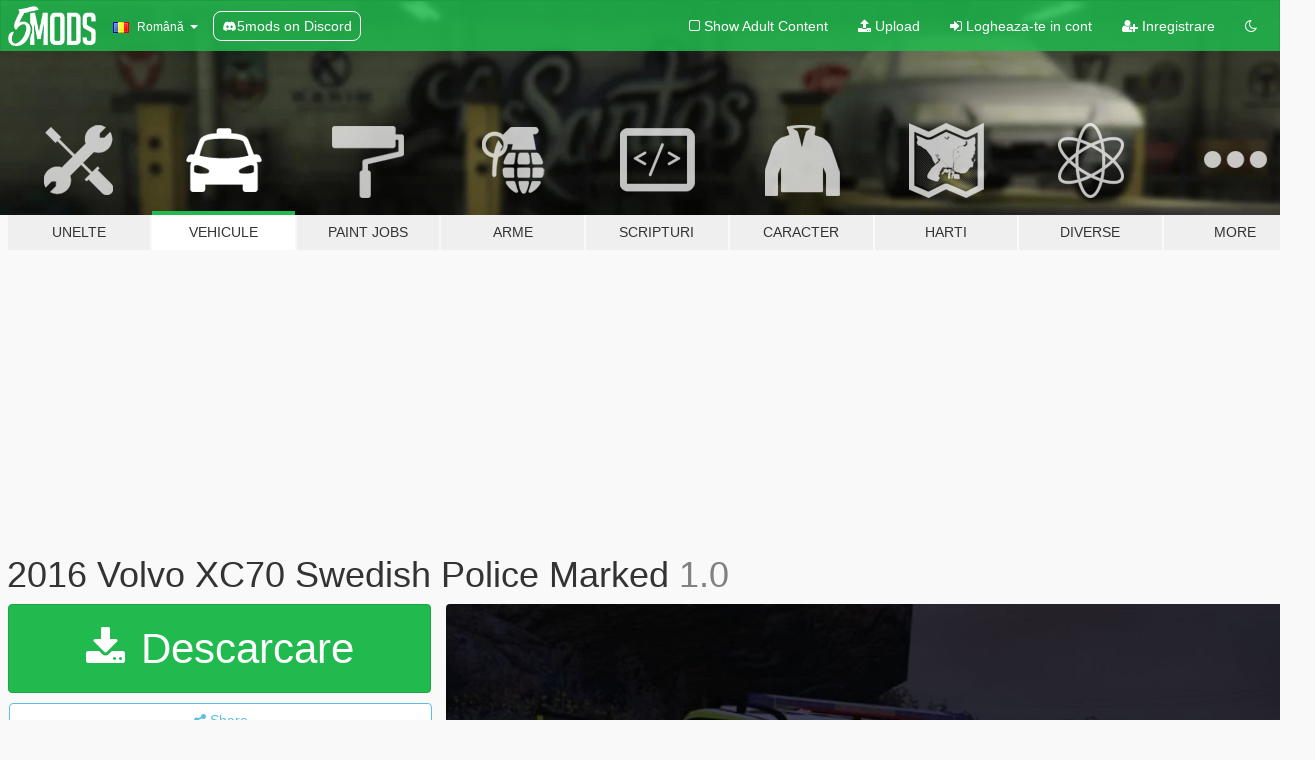

--- FILE ---
content_type: text/html; charset=utf-8
request_url: https://ro.gta5-mods.com/vehicles/gta-v-volvo-xc70-swedish-police-marked-1-0
body_size: 17871
content:

<!DOCTYPE html>
<html lang="ro" dir="ltr">
<head>
	<title>
		2016 Volvo XC70 Swedish Police Marked - GTA5-Mods.com
	</title>

		<script
		  async
		  src="https://hb.vntsm.com/v4/live/vms/sites/gta5-mods.com/index.js"
        ></script>

        <script>
          self.__VM = self.__VM || [];
          self.__VM.push(function (admanager, scope) {
            scope.Config.buildPlacement((configBuilder) => {
              configBuilder.add("billboard");
              configBuilder.addDefaultOrUnique("mobile_mpu").setBreakPoint("mobile")
            }).display("top-ad");

            scope.Config.buildPlacement((configBuilder) => {
              configBuilder.add("leaderboard");
              configBuilder.addDefaultOrUnique("mobile_mpu").setBreakPoint("mobile")
            }).display("central-ad");

            scope.Config.buildPlacement((configBuilder) => {
              configBuilder.add("mpu");
              configBuilder.addDefaultOrUnique("mobile_mpu").setBreakPoint("mobile")
            }).display("side-ad");

            scope.Config.buildPlacement((configBuilder) => {
              configBuilder.add("leaderboard");
              configBuilder.addDefaultOrUnique("mpu").setBreakPoint({ mediaQuery: "max-width:1200px" })
            }).display("central-ad-2");

            scope.Config.buildPlacement((configBuilder) => {
              configBuilder.add("leaderboard");
              configBuilder.addDefaultOrUnique("mobile_mpu").setBreakPoint("mobile")
            }).display("bottom-ad");

            scope.Config.buildPlacement((configBuilder) => {
              configBuilder.add("desktop_takeover");
              configBuilder.addDefaultOrUnique("mobile_takeover").setBreakPoint("mobile")
            }).display("takeover-ad");

            scope.Config.get('mpu').display('download-ad-1');
          });
        </script>

	<meta charset="utf-8">
	<meta name="viewport" content="width=320, initial-scale=1.0, maximum-scale=1.0">
	<meta http-equiv="X-UA-Compatible" content="IE=edge">
	<meta name="msapplication-config" content="none">
	<meta name="theme-color" content="#20ba4e">
	<meta name="msapplication-navbutton-color" content="#20ba4e">
	<meta name="apple-mobile-web-app-capable" content="yes">
	<meta name="apple-mobile-web-app-status-bar-style" content="#20ba4e">
	<meta name="csrf-param" content="authenticity_token" />
<meta name="csrf-token" content="RA4TsisCFGF6WsLBZnS5sF+BZhMhR8A7BKd4C4gjCoiqn5I7tgBomp/kXnVpa1jZ3JWioOKt52G6E6T2ZOO2pQ==" />
	    <!--suppress ALL -->

    <meta property="og:url" content="https://ro.gta5-mods.com/vehicles/gta-v-volvo-xc70-swedish-police-marked-1-0">
    <meta property="og:title" content="2016 Volvo XC70 Swedish Police Marked">
    <meta property="og:description" content="The Volvo XC70. Currently the most common patrol car within in the Swedish police and a beast at offroad driving due to it&#39;s better ground clearance. Now materialized into GTA V for everyone&#39;s enjoyment.  2016 Volvo Xc70 by Squir Model &quot;lowered&quot; by Tim98 Converted to IV by Tim98 Converted to V by SwedishModding Template mapped by Tim98 Rims modelled by Tim98 Dashboard and steeringwheel by Forza Motorsport DEV Team Swedish police textu...">
    <meta property="og:site_name" content="GTA5-Mods.com">
    <meta property="og:image" content="https://img.gta5-mods.com/q75/images/gta-v-volvo-xc70-swedish-police-marked-1-0/612995-3.jpg">

    <meta name="twitter:card" content="summary_large_image">
    <meta name="twitter:site" content="@5mods">
    <meta name="twitter:title" content="2016 Volvo XC70 Swedish Police Marked">
    <meta name="twitter:description" content="The Volvo XC70. Currently the most common patrol car within in the Swedish police and a beast at offroad driving due to it&#39;s better ground clearance. Now materialized into GTA V for everyone&#39;s enjoyment.  2016 Volvo Xc70 by Squir Model &quot;lowered&quot; by Tim98 Converted to IV by Tim98 Converted to V by SwedishModding Template mapped by Tim98 Rims modelled by Tim98 Dashboard and steeringwheel by Forza Motorsport DEV Team Swedish police textu...">
    <meta name="twitter:image" content="https://img.gta5-mods.com/q75/images/gta-v-volvo-xc70-swedish-police-marked-1-0/612995-3.jpg">


	<link rel="shortcut icon" type="image/x-icon" href="https://images.gta5-mods.com/icons/favicon.png">
	<link rel="stylesheet" media="screen" href="/assets/application-7e510725ebc5c55e88a9fd87c027a2aa9e20126744fbac89762e0fd54819c399.css" />
	    <link rel="alternate" hreflang="id" href="https://id.gta5-mods.com/vehicles/gta-v-volvo-xc70-swedish-police-marked-1-0">
    <link rel="alternate" hreflang="ms" href="https://ms.gta5-mods.com/vehicles/gta-v-volvo-xc70-swedish-police-marked-1-0">
    <link rel="alternate" hreflang="bg" href="https://bg.gta5-mods.com/vehicles/gta-v-volvo-xc70-swedish-police-marked-1-0">
    <link rel="alternate" hreflang="ca" href="https://ca.gta5-mods.com/vehicles/gta-v-volvo-xc70-swedish-police-marked-1-0">
    <link rel="alternate" hreflang="cs" href="https://cs.gta5-mods.com/vehicles/gta-v-volvo-xc70-swedish-police-marked-1-0">
    <link rel="alternate" hreflang="da" href="https://da.gta5-mods.com/vehicles/gta-v-volvo-xc70-swedish-police-marked-1-0">
    <link rel="alternate" hreflang="de" href="https://de.gta5-mods.com/vehicles/gta-v-volvo-xc70-swedish-police-marked-1-0">
    <link rel="alternate" hreflang="el" href="https://el.gta5-mods.com/vehicles/gta-v-volvo-xc70-swedish-police-marked-1-0">
    <link rel="alternate" hreflang="en" href="https://www.gta5-mods.com/vehicles/gta-v-volvo-xc70-swedish-police-marked-1-0">
    <link rel="alternate" hreflang="es" href="https://es.gta5-mods.com/vehicles/gta-v-volvo-xc70-swedish-police-marked-1-0">
    <link rel="alternate" hreflang="fr" href="https://fr.gta5-mods.com/vehicles/gta-v-volvo-xc70-swedish-police-marked-1-0">
    <link rel="alternate" hreflang="gl" href="https://gl.gta5-mods.com/vehicles/gta-v-volvo-xc70-swedish-police-marked-1-0">
    <link rel="alternate" hreflang="ko" href="https://ko.gta5-mods.com/vehicles/gta-v-volvo-xc70-swedish-police-marked-1-0">
    <link rel="alternate" hreflang="hi" href="https://hi.gta5-mods.com/vehicles/gta-v-volvo-xc70-swedish-police-marked-1-0">
    <link rel="alternate" hreflang="it" href="https://it.gta5-mods.com/vehicles/gta-v-volvo-xc70-swedish-police-marked-1-0">
    <link rel="alternate" hreflang="hu" href="https://hu.gta5-mods.com/vehicles/gta-v-volvo-xc70-swedish-police-marked-1-0">
    <link rel="alternate" hreflang="mk" href="https://mk.gta5-mods.com/vehicles/gta-v-volvo-xc70-swedish-police-marked-1-0">
    <link rel="alternate" hreflang="nl" href="https://nl.gta5-mods.com/vehicles/gta-v-volvo-xc70-swedish-police-marked-1-0">
    <link rel="alternate" hreflang="nb" href="https://no.gta5-mods.com/vehicles/gta-v-volvo-xc70-swedish-police-marked-1-0">
    <link rel="alternate" hreflang="pl" href="https://pl.gta5-mods.com/vehicles/gta-v-volvo-xc70-swedish-police-marked-1-0">
    <link rel="alternate" hreflang="pt-BR" href="https://pt.gta5-mods.com/vehicles/gta-v-volvo-xc70-swedish-police-marked-1-0">
    <link rel="alternate" hreflang="ro" href="https://ro.gta5-mods.com/vehicles/gta-v-volvo-xc70-swedish-police-marked-1-0">
    <link rel="alternate" hreflang="ru" href="https://ru.gta5-mods.com/vehicles/gta-v-volvo-xc70-swedish-police-marked-1-0">
    <link rel="alternate" hreflang="sl" href="https://sl.gta5-mods.com/vehicles/gta-v-volvo-xc70-swedish-police-marked-1-0">
    <link rel="alternate" hreflang="fi" href="https://fi.gta5-mods.com/vehicles/gta-v-volvo-xc70-swedish-police-marked-1-0">
    <link rel="alternate" hreflang="sv" href="https://sv.gta5-mods.com/vehicles/gta-v-volvo-xc70-swedish-police-marked-1-0">
    <link rel="alternate" hreflang="vi" href="https://vi.gta5-mods.com/vehicles/gta-v-volvo-xc70-swedish-police-marked-1-0">
    <link rel="alternate" hreflang="tr" href="https://tr.gta5-mods.com/vehicles/gta-v-volvo-xc70-swedish-police-marked-1-0">
    <link rel="alternate" hreflang="uk" href="https://uk.gta5-mods.com/vehicles/gta-v-volvo-xc70-swedish-police-marked-1-0">
    <link rel="alternate" hreflang="zh-CN" href="https://zh.gta5-mods.com/vehicles/gta-v-volvo-xc70-swedish-police-marked-1-0">

  <script src="/javascripts/ads.js"></script>

		<!-- Nexus Google Tag Manager -->
		<script nonce="true">
//<![CDATA[
				window.dataLayer = window.dataLayer || [];

						window.dataLayer.push({
								login_status: 'Guest',
								user_id: undefined,
								gta5mods_id: undefined,
						});

//]]>
</script>
		<script nonce="true">
//<![CDATA[
				(function(w,d,s,l,i){w[l]=w[l]||[];w[l].push({'gtm.start':
				new Date().getTime(),event:'gtm.js'});var f=d.getElementsByTagName(s)[0],
				j=d.createElement(s),dl=l!='dataLayer'?'&l='+l:'';j.async=true;j.src=
				'https://www.googletagmanager.com/gtm.js?id='+i+dl;f.parentNode.insertBefore(j,f);
				})(window,document,'script','dataLayer','GTM-KCVF2WQ');

//]]>
</script>		<!-- End Nexus Google Tag Manager -->
</head>
<body class=" ro">
	<!-- Google Tag Manager (noscript) -->
	<noscript><iframe src="https://www.googletagmanager.com/ns.html?id=GTM-KCVF2WQ"
										height="0" width="0" style="display:none;visibility:hidden"></iframe></noscript>
	<!-- End Google Tag Manager (noscript) -->

<div id="page-cover"></div>
<div id="page-loading">
	<span class="graphic"></span>
	<span class="message">Se incarca...</span>
</div>

<div id="page-cover"></div>

<nav id="main-nav" class="navbar navbar-default">
  <div class="container">
    <div class="navbar-header">
      <a class="navbar-brand" href="/"></a>

      <ul class="nav navbar-nav">
        <li id="language-dropdown" class="dropdown">
          <a href="#language" class="dropdown-toggle" data-toggle="dropdown">
            <span class="famfamfam-flag-ro icon"></span>&nbsp;
            <span class="language-name">Română</span>
            <span class="caret"></span>
          </a>

          <ul class="dropdown-menu dropdown-menu-with-footer">
                <li>
                  <a href="https://id.gta5-mods.com/vehicles/gta-v-volvo-xc70-swedish-police-marked-1-0">
                    <span class="famfamfam-flag-id"></span>
                    <span class="language-name">Bahasa Indonesia</span>
                  </a>
                </li>
                <li>
                  <a href="https://ms.gta5-mods.com/vehicles/gta-v-volvo-xc70-swedish-police-marked-1-0">
                    <span class="famfamfam-flag-my"></span>
                    <span class="language-name">Bahasa Melayu</span>
                  </a>
                </li>
                <li>
                  <a href="https://bg.gta5-mods.com/vehicles/gta-v-volvo-xc70-swedish-police-marked-1-0">
                    <span class="famfamfam-flag-bg"></span>
                    <span class="language-name">Български</span>
                  </a>
                </li>
                <li>
                  <a href="https://ca.gta5-mods.com/vehicles/gta-v-volvo-xc70-swedish-police-marked-1-0">
                    <span class="famfamfam-flag-catalonia"></span>
                    <span class="language-name">Català</span>
                  </a>
                </li>
                <li>
                  <a href="https://cs.gta5-mods.com/vehicles/gta-v-volvo-xc70-swedish-police-marked-1-0">
                    <span class="famfamfam-flag-cz"></span>
                    <span class="language-name">Čeština</span>
                  </a>
                </li>
                <li>
                  <a href="https://da.gta5-mods.com/vehicles/gta-v-volvo-xc70-swedish-police-marked-1-0">
                    <span class="famfamfam-flag-dk"></span>
                    <span class="language-name">Dansk</span>
                  </a>
                </li>
                <li>
                  <a href="https://de.gta5-mods.com/vehicles/gta-v-volvo-xc70-swedish-police-marked-1-0">
                    <span class="famfamfam-flag-de"></span>
                    <span class="language-name">Deutsch</span>
                  </a>
                </li>
                <li>
                  <a href="https://el.gta5-mods.com/vehicles/gta-v-volvo-xc70-swedish-police-marked-1-0">
                    <span class="famfamfam-flag-gr"></span>
                    <span class="language-name">Ελληνικά</span>
                  </a>
                </li>
                <li>
                  <a href="https://www.gta5-mods.com/vehicles/gta-v-volvo-xc70-swedish-police-marked-1-0">
                    <span class="famfamfam-flag-gb"></span>
                    <span class="language-name">English</span>
                  </a>
                </li>
                <li>
                  <a href="https://es.gta5-mods.com/vehicles/gta-v-volvo-xc70-swedish-police-marked-1-0">
                    <span class="famfamfam-flag-es"></span>
                    <span class="language-name">Español</span>
                  </a>
                </li>
                <li>
                  <a href="https://fr.gta5-mods.com/vehicles/gta-v-volvo-xc70-swedish-police-marked-1-0">
                    <span class="famfamfam-flag-fr"></span>
                    <span class="language-name">Français</span>
                  </a>
                </li>
                <li>
                  <a href="https://gl.gta5-mods.com/vehicles/gta-v-volvo-xc70-swedish-police-marked-1-0">
                    <span class="famfamfam-flag-es-gl"></span>
                    <span class="language-name">Galego</span>
                  </a>
                </li>
                <li>
                  <a href="https://ko.gta5-mods.com/vehicles/gta-v-volvo-xc70-swedish-police-marked-1-0">
                    <span class="famfamfam-flag-kr"></span>
                    <span class="language-name">한국어</span>
                  </a>
                </li>
                <li>
                  <a href="https://hi.gta5-mods.com/vehicles/gta-v-volvo-xc70-swedish-police-marked-1-0">
                    <span class="famfamfam-flag-in"></span>
                    <span class="language-name">हिन्दी</span>
                  </a>
                </li>
                <li>
                  <a href="https://it.gta5-mods.com/vehicles/gta-v-volvo-xc70-swedish-police-marked-1-0">
                    <span class="famfamfam-flag-it"></span>
                    <span class="language-name">Italiano</span>
                  </a>
                </li>
                <li>
                  <a href="https://hu.gta5-mods.com/vehicles/gta-v-volvo-xc70-swedish-police-marked-1-0">
                    <span class="famfamfam-flag-hu"></span>
                    <span class="language-name">Magyar</span>
                  </a>
                </li>
                <li>
                  <a href="https://mk.gta5-mods.com/vehicles/gta-v-volvo-xc70-swedish-police-marked-1-0">
                    <span class="famfamfam-flag-mk"></span>
                    <span class="language-name">Македонски</span>
                  </a>
                </li>
                <li>
                  <a href="https://nl.gta5-mods.com/vehicles/gta-v-volvo-xc70-swedish-police-marked-1-0">
                    <span class="famfamfam-flag-nl"></span>
                    <span class="language-name">Nederlands</span>
                  </a>
                </li>
                <li>
                  <a href="https://no.gta5-mods.com/vehicles/gta-v-volvo-xc70-swedish-police-marked-1-0">
                    <span class="famfamfam-flag-no"></span>
                    <span class="language-name">Norsk</span>
                  </a>
                </li>
                <li>
                  <a href="https://pl.gta5-mods.com/vehicles/gta-v-volvo-xc70-swedish-police-marked-1-0">
                    <span class="famfamfam-flag-pl"></span>
                    <span class="language-name">Polski</span>
                  </a>
                </li>
                <li>
                  <a href="https://pt.gta5-mods.com/vehicles/gta-v-volvo-xc70-swedish-police-marked-1-0">
                    <span class="famfamfam-flag-br"></span>
                    <span class="language-name">Português do Brasil</span>
                  </a>
                </li>
                <li>
                  <a href="https://ro.gta5-mods.com/vehicles/gta-v-volvo-xc70-swedish-police-marked-1-0">
                    <span class="famfamfam-flag-ro"></span>
                    <span class="language-name">Română</span>
                  </a>
                </li>
                <li>
                  <a href="https://ru.gta5-mods.com/vehicles/gta-v-volvo-xc70-swedish-police-marked-1-0">
                    <span class="famfamfam-flag-ru"></span>
                    <span class="language-name">Русский</span>
                  </a>
                </li>
                <li>
                  <a href="https://sl.gta5-mods.com/vehicles/gta-v-volvo-xc70-swedish-police-marked-1-0">
                    <span class="famfamfam-flag-si"></span>
                    <span class="language-name">Slovenščina</span>
                  </a>
                </li>
                <li>
                  <a href="https://fi.gta5-mods.com/vehicles/gta-v-volvo-xc70-swedish-police-marked-1-0">
                    <span class="famfamfam-flag-fi"></span>
                    <span class="language-name">Suomi</span>
                  </a>
                </li>
                <li>
                  <a href="https://sv.gta5-mods.com/vehicles/gta-v-volvo-xc70-swedish-police-marked-1-0">
                    <span class="famfamfam-flag-se"></span>
                    <span class="language-name">Svenska</span>
                  </a>
                </li>
                <li>
                  <a href="https://vi.gta5-mods.com/vehicles/gta-v-volvo-xc70-swedish-police-marked-1-0">
                    <span class="famfamfam-flag-vn"></span>
                    <span class="language-name">Tiếng Việt</span>
                  </a>
                </li>
                <li>
                  <a href="https://tr.gta5-mods.com/vehicles/gta-v-volvo-xc70-swedish-police-marked-1-0">
                    <span class="famfamfam-flag-tr"></span>
                    <span class="language-name">Türkçe</span>
                  </a>
                </li>
                <li>
                  <a href="https://uk.gta5-mods.com/vehicles/gta-v-volvo-xc70-swedish-police-marked-1-0">
                    <span class="famfamfam-flag-ua"></span>
                    <span class="language-name">Українська</span>
                  </a>
                </li>
                <li>
                  <a href="https://zh.gta5-mods.com/vehicles/gta-v-volvo-xc70-swedish-police-marked-1-0">
                    <span class="famfamfam-flag-cn"></span>
                    <span class="language-name">中文</span>
                  </a>
                </li>
          </ul>
        </li>
        <li class="discord-link">
          <a href="https://discord.gg/2PR7aMzD4U" target="_blank" rel="noreferrer">
            <img src="https://images.gta5-mods.com/site/discord-header.svg" height="15px" alt="">
            <span>5mods on Discord</span>
          </a>
        </li>
      </ul>
    </div>

    <ul class="nav navbar-nav navbar-right">
        <li>
          <a href="/adult_filter" title="Light mode">
              <span class="fa fa-square-o"></span>
            <span>Show Adult <span class="adult-filter__content-text">Content</span></span>
          </a>
        </li>
      <li class="hidden-xs">
        <a href="/upload">
          <span class="icon fa fa-upload"></span>
          Upload
        </a>
      </li>

        <li>
          <a href="/login?r=/vehicles/gta-v-volvo-xc70-swedish-police-marked-1-0">
            <span class="icon fa fa-sign-in"></span>
            <span class="login-text">Logheaza-te in cont</span>
          </a>
        </li>

        <li class="hidden-xs">
          <a href="/register?r=/vehicles/gta-v-volvo-xc70-swedish-police-marked-1-0">
            <span class="icon fa fa-user-plus"></span>
            Inregistrare
          </a>
        </li>

        <li>
            <a href="/dark_mode" title="Dark mode">
              <span class="fa fa-moon-o"></span>
            </a>
        </li>

      <li id="search-dropdown">
        <a href="#search" class="dropdown-toggle" data-toggle="dropdown">
          <span class="fa fa-search"></span>
        </a>

        <div class="dropdown-menu">
          <div class="form-inline">
            <div class="form-group">
              <div class="input-group">
                <div class="input-group-addon"><span  class="fa fa-search"></span></div>
                <input type="text" class="form-control" placeholder="Cauta moduri GTA 5...">
              </div>
            </div>
            <button type="submit" class="btn btn-primary">
              Cautare
            </button>
          </div>
        </div>
      </li>
    </ul>
  </div>
</nav>

<div id="banner" class="vehicles">
  <div class="container hidden-xs">
    <div id="intro">
      <h1 class="styled">Bun venit pe GTA5-Mods.com</h1>
      <p>Select one of the following categories to start browsing the latest GTA 5 PC mods:</p>
    </div>
  </div>

  <div class="container">
    <ul id="navigation" class="clearfix ro">
        <li class="tools ">
          <a href="/tools">
            <span class="icon-category"></span>
            <span class="label-border"></span>
            <span class="label-category ">
              <span>Unelte</span>
            </span>
          </a>
        </li>
        <li class="vehicles active">
          <a href="/vehicles">
            <span class="icon-category"></span>
            <span class="label-border"></span>
            <span class="label-category ">
              <span>Vehicule</span>
            </span>
          </a>
        </li>
        <li class="paintjobs ">
          <a href="/paintjobs">
            <span class="icon-category"></span>
            <span class="label-border"></span>
            <span class="label-category ">
              <span>Paint Jobs</span>
            </span>
          </a>
        </li>
        <li class="weapons ">
          <a href="/weapons">
            <span class="icon-category"></span>
            <span class="label-border"></span>
            <span class="label-category ">
              <span>Arme</span>
            </span>
          </a>
        </li>
        <li class="scripts ">
          <a href="/scripts">
            <span class="icon-category"></span>
            <span class="label-border"></span>
            <span class="label-category ">
              <span>Scripturi</span>
            </span>
          </a>
        </li>
        <li class="player ">
          <a href="/player">
            <span class="icon-category"></span>
            <span class="label-border"></span>
            <span class="label-category ">
              <span>Caracter</span>
            </span>
          </a>
        </li>
        <li class="maps ">
          <a href="/maps">
            <span class="icon-category"></span>
            <span class="label-border"></span>
            <span class="label-category ">
              <span>Harti</span>
            </span>
          </a>
        </li>
        <li class="misc ">
          <a href="/misc">
            <span class="icon-category"></span>
            <span class="label-border"></span>
            <span class="label-category ">
              <span>Diverse</span>
            </span>
          </a>
        </li>
      <li id="more-dropdown" class="more dropdown">
        <a href="#more" class="dropdown-toggle" data-toggle="dropdown">
          <span class="icon-category"></span>
          <span class="label-border"></span>
          <span class="label-category ">
            <span>More</span>
          </span>
        </a>

        <ul class="dropdown-menu pull-right">
          <li>
            <a href="http://www.gta5cheats.com" target="_blank">
              <span class="fa fa-external-link"></span>
              GTA 5 Cheats
            </a>
          </li>
        </ul>
      </li>
    </ul>
  </div>
</div>

<div id="content">
  


<div id="file" class="container" data-user-file-id="62438">
  <div class="clearfix">
      <div id="top-ad" class="ad-container"></div>

    <h1>
      
      2016 Volvo XC70 Swedish Police Marked
      <span class="version">1.0</span>

    </h1>
  </div>


    <div id="file-container" class="row">
      <div class="col-sm-5 col-lg-4">

          <a href="/vehicles/gta-v-volvo-xc70-swedish-police-marked-1-0/download/47655" class="btn btn-primary btn-download" >
            <span class="fa fa-download"></span>
            Descarcare
          </a>

        <div class="file-actions">

          <div class="row">
            <div class="col-xs-12 share-container">
              <div id="share-list">
                <ul>
                  <li>
                    <a href="#share-facebook" class="facebook" title="Share to Facebook">
                      <span class="fa fa-facebook"></span>
                    </a>
                  </li>
                  <li>
                    <a href="#share-twitter" class="twitter" title="Share to Twitter" data-text="2016 Volvo XC70 Swedish Police Marked">
                      <span class="fa fa-twitter"></span>
                    </a>
                  </li>
                  <li>
                    <a href="#share-vk" class="vk" title="Share to VKontakte">
                      <span class="fa fa-vk"></span>
                    </a>
                  </li>
                </ul>
              </div>

              <button class="btn btn-o-info btn-block">
                <span class="fa fa-share-alt "></span>
                <span>Share</span>
              </button>
            </div>

          </div>
        </div>
        <div class="panel panel-default">
          <div class="panel-body">
            <div class="user-panel row">
              <div class="col-xs-3">
                <a href="/users/Swedish%20Modding">
                  <img class="img-responsive" src="https://img.gta5-mods.com/q75-w100-h100-cfill/avatars/257706/8152a8-14317548_1800958323482226_8301137551505059057_n.jpg" alt="8152a8 14317548 1800958323482226 8301137551505059057 n" />
                </a>
              </div>
              <div class="col-xs-9">
                <a class="username" href="/users/Swedish%20Modding">Swedish Modding</a>
                  <br/>
                  <div class="user-social">
                    

<a title="Facebook" target="_blank" href="https://www.facebook.com/SwedishModding1"><span class="fa fa-facebook-official"></span></a>



<a title="YouTube" target="_blank" href="https://www.youtube.com/user/SwedishModding"><span class="fa fa-youtube"></span></a>

<a title="Steam" target="_blank" href="http://steamcommunity.com/id/SwedishModding"><span class="fa fa-steam-square"></span></a>




                  </div>

                  <div class="g-ytsubscribe" data-channel="SwedishModding" data-channelid="null" data-layout="default" data-count="default"></div>

                    <div class="button-donate">
                      
<div class="paypal-button-widget">
  <form method="post" action="https://www.paypal.com/cgi-bin/webscr" target="_blank">
    <input type="hidden" name="item_name" value="Donation for 2016 Volvo XC70 Swedish Police Marked [GTA5-Mods.com]">
    <input type="hidden" name="lc" value="ro_RO">
    <input type="hidden" name="no_shipping" value="1">
    <input type="hidden" name="cmd" value="_donations">
    <input type="hidden" name="business" value="robin991947@hotmail.com">
    <input type="hidden" name="bn" value="JavaScriptButtons_donate">
    <input type="hidden" name="notify_url" value="https://www.gta5-mods.com/ipn">
    <input type="hidden" name="custom" value="[257706, -1, 62438]">
    <button class="paypal-button paypal-style-primary paypal-size-small" type="submit" dir="ltr">
        <span class="paypal-button-logo">
          <img src="[data-uri]">
        </span><span class="paypal-button-content" dir="auto">
          Doneaza cu <img alt="PayPal" src="[data-uri]" />
        </span>
    </button>
  </form>
</div>
                    </div>

              </div>
            </div>
          </div>
        </div>

          <div class="panel panel-default hidden-xs">
            <div class="panel-body">
  <h3 class="mt-0">
    <i class="fa fa-list-alt"></i>
    <span class="translation_missing" title="translation missing: ro.user_file.all_versions">All Versions</span>
  </h3>
      <div class="well pull-left file-version-container ">
        <div class="pull-left">
          <i class="fa fa-file"></i>&nbsp;1.0 <span>(current)</span>
          <p>
            <span class="num-downloads">18.400 downloads <span class="file-size">, 42,2 MB</span></span>
            <br/><span class="num-downloads">21 Aprilie 2018</span>
          </p>
        </div>
        <div class="pull-right" >
                  <a target="_blank" href="https://www.virustotal.com/file/820941b47237b07ace3ec62cfb6ab8540eae6b003fe90d4e0994eab821033e41/analysis/1490972388/"><i data-container="body" data-trigger="hover" data-toggle="popover" data-placement="top" data-html="true" data-title="<b class='color-success'>This file is safe <i class='fa fa-check-circle-o'></i></b>" data-content="<i>This file has been scanned for viruses and is safe to download.</i>" class="fa fa-shield vt-version"></i></a>

              <a target="_blank" href="/vehicles/gta-v-volvo-xc70-swedish-police-marked-1-0/download/47655"><i class="fa fa-download download-version"></i></a>
        </div>
      </div>
</div>
          </div>

          <div id="side-ad" class="ad-container"></div>

        <div class="file-list">
            <div class="col-xs-12 hidden-xs">
              <h4>More mods by <a class="username" href="/users/Swedish%20Modding">Swedish Modding</a>:</h4>
                
<div class="file-list-obj">
  <a href="/vehicles/2013-ford-tristar-extended-wagon-swedish-police" title="2013 Ford Tristar Extended Wagon Swedish Police [REFLECTIVE]" class="preview empty">

    <img title="2013 Ford Tristar Extended Wagon Swedish Police [REFLECTIVE]" class="img-responsive" alt="2013 Ford Tristar Extended Wagon Swedish Police [REFLECTIVE]" src="https://img.gta5-mods.com/q75-w500-h333-cfill/images/2013-ford-tristar-extended-wagon-swedish-police/d73636-1.jpg" />

      <ul class="categories">
      </ul>

      <div class="stats">
        <div>
            <span title="5.0 star rating">
              <span class="fa fa-star"></span> 5.0
            </span>
        </div>
        <div>
          <span title="5.924 descarcari">
            <span class="fa fa-download"></span> 5.924
          </span>
          <span class="stats-likes" title="36 aprecieri">
            <span class="fa fa-thumbs-up"></span> 36
          </span>
        </div>
      </div>

  </a>
  <div class="details">
    <div class="top">
      <div class="name">
        <a href="/vehicles/2013-ford-tristar-extended-wagon-swedish-police" title="2013 Ford Tristar Extended Wagon Swedish Police [REFLECTIVE]">
          <span dir="ltr">2013 Ford Tristar Extended Wagon Swedish Police [REFLECTIVE]</span>
        </a>
      </div>
        <div class="version" dir="ltr" title="1.0">1.0</div>
    </div>
    <div class="bottom">
      <span class="bottom-by">By</span> <a href="/users/Swedish%20Modding" title="Swedish Modding">Swedish Modding</a>
    </div>
  </div>
</div>
                
<div class="file-list-obj">
  <a href="/vehicles/bell-429-swedish-police-air-wing" title="Bell 429 Swedish Police Air Wing" class="preview empty">

    <img title="Bell 429 Swedish Police Air Wing" class="img-responsive" alt="Bell 429 Swedish Police Air Wing" src="https://img.gta5-mods.com/q75-w500-h333-cfill/images/bell-429-swedish-police-air-wing/1094a3-1.jpg" />

      <ul class="categories">
      </ul>

      <div class="stats">
        <div>
            <span title="4.88 star rating">
              <span class="fa fa-star"></span> 4.88
            </span>
        </div>
        <div>
          <span title="17.866 descarcari">
            <span class="fa fa-download"></span> 17.866
          </span>
          <span class="stats-likes" title="33 aprecieri">
            <span class="fa fa-thumbs-up"></span> 33
          </span>
        </div>
      </div>

  </a>
  <div class="details">
    <div class="top">
      <div class="name">
        <a href="/vehicles/bell-429-swedish-police-air-wing" title="Bell 429 Swedish Police Air Wing">
          <span dir="ltr">Bell 429 Swedish Police Air Wing</span>
        </a>
      </div>
    </div>
    <div class="bottom">
      <span class="bottom-by">By</span> <a href="/users/Swedish%20Modding" title="Swedish Modding">Swedish Modding</a>
    </div>
  </div>
</div>
                
<div class="file-list-obj">
  <a href="/vehicles/swedish-nilsson-ambulance-pack-reflective" title="Swedish Nilsson Ambulance Pack [REFLECTIVE]" class="preview empty">

    <img title="Swedish Nilsson Ambulance Pack [REFLECTIVE]" class="img-responsive" alt="Swedish Nilsson Ambulance Pack [REFLECTIVE]" src="https://img.gta5-mods.com/q75-w500-h333-cfill/images/swedish-nilsson-ambulance-pack-reflective/1c68ee-Nilsson Release.jpg" />

      <ul class="categories">
            <li>Car</li>
            <li>Emergency</li>
            <li>Els</li>
            <li>Volvo</li>
      </ul>

      <div class="stats">
        <div>
            <span title="5.0 star rating">
              <span class="fa fa-star"></span> 5.0
            </span>
        </div>
        <div>
          <span title="9.459 descarcari">
            <span class="fa fa-download"></span> 9.459
          </span>
          <span class="stats-likes" title="39 aprecieri">
            <span class="fa fa-thumbs-up"></span> 39
          </span>
        </div>
      </div>

  </a>
  <div class="details">
    <div class="top">
      <div class="name">
        <a href="/vehicles/swedish-nilsson-ambulance-pack-reflective" title="Swedish Nilsson Ambulance Pack [REFLECTIVE]">
          <span dir="ltr">Swedish Nilsson Ambulance Pack [REFLECTIVE]</span>
        </a>
      </div>
        <div class="version" dir="ltr" title="1.0">1.0</div>
    </div>
    <div class="bottom">
      <span class="bottom-by">By</span> <a href="/users/Swedish%20Modding" title="Swedish Modding">Swedish Modding</a>
    </div>
  </div>
</div>
                
<div class="file-list-obj">
  <a href="/vehicles/2017-volvo-v90-swedish-police-marked" title="2017 Volvo V90 Swedish Police Marked" class="preview empty">

    <img title="2017 Volvo V90 Swedish Police Marked" class="img-responsive" alt="2017 Volvo V90 Swedish Police Marked" src="https://img.gta5-mods.com/q75-w500-h333-cfill/images/2017-volvo-v90-swedish-police-marked/5c801b-grand_theft_auto_v_2_u0T6g.jpg" />

      <ul class="categories">
      </ul>

      <div class="stats">
        <div>
            <span title="5.0 star rating">
              <span class="fa fa-star"></span> 5.0
            </span>
        </div>
        <div>
          <span title="24.350 descarcari">
            <span class="fa fa-download"></span> 24.350
          </span>
          <span class="stats-likes" title="31 aprecieri">
            <span class="fa fa-thumbs-up"></span> 31
          </span>
        </div>
      </div>

  </a>
  <div class="details">
    <div class="top">
      <div class="name">
        <a href="/vehicles/2017-volvo-v90-swedish-police-marked" title="2017 Volvo V90 Swedish Police Marked">
          <span dir="ltr">2017 Volvo V90 Swedish Police Marked</span>
        </a>
      </div>
        <div class="version" dir="ltr" title="1.0">1.0</div>
    </div>
    <div class="bottom">
      <span class="bottom-by">By</span> <a href="/users/Swedish%20Modding" title="Swedish Modding">Swedish Modding</a>
    </div>
  </div>
</div>
            </div>

              <div class="col-xs-12 hidden-xs">
                <h4>More mods in <i><a href="/vehicles">vehicles</a></i> category:</h4>
                  
<div class="file-list-obj">
  <a href="/vehicles/honda-hornet-600f-2015-add-on-fivem" title="Honda Hornet 600F 2015 [Add-On | FiveM]" class="preview empty">

    <img title="Honda Hornet 600F 2015 [Add-On | FiveM]" class="img-responsive" alt="Honda Hornet 600F 2015 [Add-On | FiveM]" src="https://img.gta5-mods.com/q75-w500-h333-cfill/images/honda-hornet-600f-2015-add-on-fivem/c3349d-01.png" />

      <ul class="categories">
            <li>Add-On</li>
            <li>Bike</li>
            <li>Honda</li>
      </ul>

      <div class="stats">
        <div>
        </div>
        <div>
          <span title="34 descarcari">
            <span class="fa fa-download"></span> 34
          </span>
          <span class="stats-likes" title="0 aprecieri">
            <span class="fa fa-thumbs-up"></span> 0
          </span>
        </div>
      </div>

  </a>
  <div class="details">
    <div class="top">
      <div class="name">
        <a href="/vehicles/honda-hornet-600f-2015-add-on-fivem" title="Honda Hornet 600F 2015 [Add-On | FiveM]">
          <span dir="ltr">Honda Hornet 600F 2015 [Add-On | FiveM]</span>
        </a>
      </div>
    </div>
    <div class="bottom">
      <span class="bottom-by">By</span> <a href="/users/AS%20Mods" title="AS Mods">AS Mods</a>
    </div>
  </div>
</div>
                  
<div class="file-list-obj">
  <a href="/vehicles/2017-mclaren-720s-tuning-addon-animated-spoiler" title="2017 McLaren 720S [Add-On | Tuning | Animated Spoiler]" class="preview empty">

    <img title="2017 McLaren 720S [Add-On | Tuning | Animated Spoiler]" class="img-responsive" alt="2017 McLaren 720S [Add-On | Tuning | Animated Spoiler]" src="https://img.gta5-mods.com/q75-w500-h333-cfill/images/2017-mclaren-720s-tuning-addon-animated-spoiler/b063de-1.png" />

      <ul class="categories">
            <li>Add-On</li>
            <li>Car</li>
            <li>Mclaren</li>
            <li>Tuning</li>
      </ul>

      <div class="stats">
        <div>
            <span title="5.0 star rating">
              <span class="fa fa-star"></span> 5.0
            </span>
        </div>
        <div>
          <span title="690 descarcari">
            <span class="fa fa-download"></span> 690
          </span>
          <span class="stats-likes" title="26 aprecieri">
            <span class="fa fa-thumbs-up"></span> 26
          </span>
        </div>
      </div>

  </a>
  <div class="details">
    <div class="top">
      <div class="name">
        <a href="/vehicles/2017-mclaren-720s-tuning-addon-animated-spoiler" title="2017 McLaren 720S [Add-On | Tuning | Animated Spoiler]">
          <span dir="ltr">2017 McLaren 720S [Add-On | Tuning | Animated Spoiler]</span>
        </a>
      </div>
        <div class="version" dir="ltr" title="1.0">1.0</div>
    </div>
    <div class="bottom">
      <span class="bottom-by">By</span> <a href="/users/South%20East%20Customs" title="South East Customs">South East Customs</a>
    </div>
  </div>
</div>
                  
<div class="file-list-obj">
  <a href="/vehicles/vulcar-hela-add-on-tuning-lods" title="Vulcar Hela [Add-On | Tuning | LODs]" class="preview empty">

    <img title="Vulcar Hela [Add-On | Tuning | LODs]" class="img-responsive" alt="Vulcar Hela [Add-On | Tuning | LODs]" src="https://img.gta5-mods.com/q75-w500-h333-cfill/images/vulcar-hela-add-on-tuning-lods/e5a99e-hela1.png" />

      <ul class="categories">
            <li>Car</li>
            <li>Lore Friendly</li>
            <li>Add-On</li>
            <li>Tuning</li>
      </ul>

      <div class="stats">
        <div>
            <span title="4.94 star rating">
              <span class="fa fa-star"></span> 4.94
            </span>
        </div>
        <div>
          <span title="1.009 descarcari">
            <span class="fa fa-download"></span> 1.009
          </span>
          <span class="stats-likes" title="72 aprecieri">
            <span class="fa fa-thumbs-up"></span> 72
          </span>
        </div>
      </div>

  </a>
  <div class="details">
    <div class="top">
      <div class="name">
        <a href="/vehicles/vulcar-hela-add-on-tuning-lods" title="Vulcar Hela [Add-On | Tuning | LODs]">
          <span dir="ltr">Vulcar Hela [Add-On | Tuning | LODs]</span>
        </a>
      </div>
        <div class="version" dir="ltr" title="1.0.1">1.0.1</div>
    </div>
    <div class="bottom">
      <span class="bottom-by">By</span> <a href="/users/neversober81" title="neversober81">neversober81</a>
    </div>
  </div>
</div>
              </div>
        </div>
      </div>

      <div class="col-sm-7 col-lg-8">
          <div id="file-media">
            <!-- Cover Media -->
            <div class="text-center">

                <a target="_blank" class="thumbnail mfp-image cover-media" title="2016 Volvo XC70 Swedish Police Marked" href="https://img.gta5-mods.com/q95/images/gta-v-volvo-xc70-swedish-police-marked-1-0/612995-3.jpg"><img class="img-responsive" src="https://img.gta5-mods.com/q85-w800/images/gta-v-volvo-xc70-swedish-police-marked-1-0/612995-3.jpg" alt="612995 3" /></a>
            </div>

            <!-- Remaining Media -->
              <div class="media-thumbnails row">
                    <div class="col-xs-4 col-md-2">
                      <a target="_blank" class="thumbnail mfp-image" title="2016 Volvo XC70 Swedish Police Marked" href="https://img.gta5-mods.com/q95/images/gta-v-volvo-xc70-swedish-police-marked-1-0/612995-5.jpg"><img class="img-responsive" src="https://img.gta5-mods.com/q75-w350-h233-cfill/images/gta-v-volvo-xc70-swedish-police-marked-1-0/612995-5.jpg" alt="612995 5" /></a>
                    </div>
                    <div class="col-xs-4 col-md-2">
                      <a target="_blank" class="thumbnail mfp-image" title="2016 Volvo XC70 Swedish Police Marked" href="https://img.gta5-mods.com/q95/images/gta-v-volvo-xc70-swedish-police-marked-1-0/612995-6.jpg"><img class="img-responsive" src="https://img.gta5-mods.com/q75-w350-h233-cfill/images/gta-v-volvo-xc70-swedish-police-marked-1-0/612995-6.jpg" alt="612995 6" /></a>
                    </div>
                    <div class="col-xs-4 col-md-2">
                      <a target="_blank" class="thumbnail mfp-image" title="2016 Volvo XC70 Swedish Police Marked" href="https://img.gta5-mods.com/q95/images/gta-v-volvo-xc70-swedish-police-marked-1-0/612995-2.jpg"><img class="img-responsive" src="https://img.gta5-mods.com/q75-w350-h233-cfill/images/gta-v-volvo-xc70-swedish-police-marked-1-0/612995-2.jpg" alt="612995 2" /></a>
                    </div>
                    <div class="col-xs-4 col-md-2">
                      <a target="_blank" class="thumbnail mfp-image" title="2016 Volvo XC70 Swedish Police Marked" href="https://img.gta5-mods.com/q95/images/gta-v-volvo-xc70-swedish-police-marked-1-0/612995-1.jpg"><img class="img-responsive" src="https://img.gta5-mods.com/q75-w350-h233-cfill/images/gta-v-volvo-xc70-swedish-police-marked-1-0/612995-1.jpg" alt="612995 1" /></a>
                    </div>

              </div>

          </div>

        <h3 class="clearfix" dir="auto">
          <div class="pull-left file-stats">
            <i class="fa fa-cloud-download pull-left download-icon"></i>
            <div class="file-stat file-downloads pull-left">
              <span class="num-downloads">18.401</span>
              <label>Descarcari</label>
            </div>
            <i class="fa fa-thumbs-o-up pull-left like-icon"></i>
            <div class="file-stat file-likes pull-left">
              <span class="num-likes">28</span>
              <label>Aprecieri</label>
            </div>
          </div>

                <span class="comment-average-container pull-right">
                    <span class="comment-average-rating" data-rating="4.78"></span>
                    <label>4.78 / 5 stars (9 votes)</label>
                </span>
        </h3>
        <div id="featured-comment">
          <ul class="media-list pinned-comments">
            
          </ul>
        </div>
        <div class="visible-xs-block">
          <div class="panel panel-default">
            <div class="panel-body">
              <div class="file-description">
                      <span class="description-body description-collapsed" dir="auto">
                        The Volvo XC70. Currently the most common patrol car within in the Swedish police and a beast at offroad driving due to it's better ground clearance. Now materialized into GTA V for everyone's enjoyment.<br/><br/>2016 Volvo Xc70 by Squir<br/>Model "lowered" by Tim98<br/>Converted to IV by Tim98<br/>Converted to V by SwedishModding<br/>Template mapped by Tim98<br/>Rims modelled by Tim98<br/>Dashboard and steeringwheel by Forza Motorsport DEV Team<br/>Swedish police textures by SwedishModding<br/>Handling values by Chris Viper<br/>SoundOff Apex modelled by Tim98 <br/>Converted into Standby W1 by SwedishModding<br/>L65 Dashlight and BL76s by Corleone<br/>Whelen Vertex by ??? (Please contact me if you are the author)<br/>Extra side mirror by My Good Friend Dave <br/>Auxiliary reverse lights and antennas by Rockstar Games<br/>Fire extinguisher by Lèvo Modding<br/>Crime scene tape by ErinLindsay<br/>Storage locker and Stinger spikestrip by SwedishModding<br/>Cargo divider by Corleone<br/>Polman control panel by SwedishModding<br/>ANPR Camera by SwedishModding<br/>RAKEL-Phone by SwedishModding<br/>Panasonic Toughpad by Casey26<br/>Fullbeam lightbar by SwedishModding<br/><br/>Enjoy :)
                        <div class="read-more-button-container">
                          <div class="read-more-gradient"></div>
                          <div class="read-more-button">Show Full Description</div>
                        </div>
                      </span>
              </div>
                <div id=tag-list>
                </div>


              <div id="file-dates">

                <br/>
                <small title="Sâm 21 Apr 2018, 08:54:58 +0000">
                  <strong>Primul incarcat:</strong>
                  21 Aprilie 2018
                  
                </small>

                  <br/>
                  <small title="Sâm 21 Apr 2018, 12:54:02 +0000">
                    <strong>Ultimul incarcat:</strong>
                    21 Aprilie 2018
                  </small>

                  <br/>
                  <small title="Mie 21 Ian 2026, 05:36:10 +0000">
                    <strong>Last Downloaded:</strong>
                    5 hours ago
                  </small>
              </div>
            </div>
          </div>

          <div class="panel panel-default visible-xs-block">
            <div class="panel-body">
  <h3 class="mt-0">
    <i class="fa fa-list-alt"></i>
    <span class="translation_missing" title="translation missing: ro.user_file.all_versions">All Versions</span>
  </h3>
      <div class="well pull-left file-version-container ">
        <div class="pull-left">
          <i class="fa fa-file"></i>&nbsp;1.0 <span>(current)</span>
          <p>
            <span class="num-downloads">18.400 downloads <span class="file-size">, 42,2 MB</span></span>
            <br/><span class="num-downloads">21 Aprilie 2018</span>
          </p>
        </div>
        <div class="pull-right" >
                  <a target="_blank" href="https://www.virustotal.com/file/820941b47237b07ace3ec62cfb6ab8540eae6b003fe90d4e0994eab821033e41/analysis/1490972388/"><i data-container="body" data-trigger="hover" data-toggle="popover" data-placement="top" data-html="true" data-title="<b class='color-success'>This file is safe <i class='fa fa-check-circle-o'></i></b>" data-content="<i>This file has been scanned for viruses and is safe to download.</i>" class="fa fa-shield vt-version"></i></a>

              <a target="_blank" href="/vehicles/gta-v-volvo-xc70-swedish-police-marked-1-0/download/47655"><i class="fa fa-download download-version"></i></a>
        </div>
      </div>
</div>
          </div>

          <h3 class="clearfix comments-stats" dir="auto">
              <span class="pull-left">
                  <span class="num-comments" data-count="33">33 Comentarii</span>
              </span>
          </h3>
          <div id="comments_mobile"></div>

          <div class="file-list">
              <div class="col-xs-12">
                <h4>More mods by <a class="username" href="/users/Swedish%20Modding">Swedish Modding</a>:</h4>
                  
<div class="file-list-obj">
  <a href="/vehicles/2013-ford-tristar-extended-wagon-swedish-police" title="2013 Ford Tristar Extended Wagon Swedish Police [REFLECTIVE]" class="preview empty">

    <img title="2013 Ford Tristar Extended Wagon Swedish Police [REFLECTIVE]" class="img-responsive" alt="2013 Ford Tristar Extended Wagon Swedish Police [REFLECTIVE]" src="https://img.gta5-mods.com/q75-w500-h333-cfill/images/2013-ford-tristar-extended-wagon-swedish-police/d73636-1.jpg" />

      <ul class="categories">
      </ul>

      <div class="stats">
        <div>
            <span title="5.0 star rating">
              <span class="fa fa-star"></span> 5.0
            </span>
        </div>
        <div>
          <span title="5.924 descarcari">
            <span class="fa fa-download"></span> 5.924
          </span>
          <span class="stats-likes" title="36 aprecieri">
            <span class="fa fa-thumbs-up"></span> 36
          </span>
        </div>
      </div>

  </a>
  <div class="details">
    <div class="top">
      <div class="name">
        <a href="/vehicles/2013-ford-tristar-extended-wagon-swedish-police" title="2013 Ford Tristar Extended Wagon Swedish Police [REFLECTIVE]">
          <span dir="ltr">2013 Ford Tristar Extended Wagon Swedish Police [REFLECTIVE]</span>
        </a>
      </div>
        <div class="version" dir="ltr" title="1.0">1.0</div>
    </div>
    <div class="bottom">
      <span class="bottom-by">By</span> <a href="/users/Swedish%20Modding" title="Swedish Modding">Swedish Modding</a>
    </div>
  </div>
</div>
                  
<div class="file-list-obj">
  <a href="/vehicles/bell-429-swedish-police-air-wing" title="Bell 429 Swedish Police Air Wing" class="preview empty">

    <img title="Bell 429 Swedish Police Air Wing" class="img-responsive" alt="Bell 429 Swedish Police Air Wing" src="https://img.gta5-mods.com/q75-w500-h333-cfill/images/bell-429-swedish-police-air-wing/1094a3-1.jpg" />

      <ul class="categories">
      </ul>

      <div class="stats">
        <div>
            <span title="4.88 star rating">
              <span class="fa fa-star"></span> 4.88
            </span>
        </div>
        <div>
          <span title="17.866 descarcari">
            <span class="fa fa-download"></span> 17.866
          </span>
          <span class="stats-likes" title="33 aprecieri">
            <span class="fa fa-thumbs-up"></span> 33
          </span>
        </div>
      </div>

  </a>
  <div class="details">
    <div class="top">
      <div class="name">
        <a href="/vehicles/bell-429-swedish-police-air-wing" title="Bell 429 Swedish Police Air Wing">
          <span dir="ltr">Bell 429 Swedish Police Air Wing</span>
        </a>
      </div>
    </div>
    <div class="bottom">
      <span class="bottom-by">By</span> <a href="/users/Swedish%20Modding" title="Swedish Modding">Swedish Modding</a>
    </div>
  </div>
</div>
                  
<div class="file-list-obj">
  <a href="/vehicles/swedish-nilsson-ambulance-pack-reflective" title="Swedish Nilsson Ambulance Pack [REFLECTIVE]" class="preview empty">

    <img title="Swedish Nilsson Ambulance Pack [REFLECTIVE]" class="img-responsive" alt="Swedish Nilsson Ambulance Pack [REFLECTIVE]" src="https://img.gta5-mods.com/q75-w500-h333-cfill/images/swedish-nilsson-ambulance-pack-reflective/1c68ee-Nilsson Release.jpg" />

      <ul class="categories">
            <li>Car</li>
            <li>Emergency</li>
            <li>Els</li>
            <li>Volvo</li>
      </ul>

      <div class="stats">
        <div>
            <span title="5.0 star rating">
              <span class="fa fa-star"></span> 5.0
            </span>
        </div>
        <div>
          <span title="9.459 descarcari">
            <span class="fa fa-download"></span> 9.459
          </span>
          <span class="stats-likes" title="39 aprecieri">
            <span class="fa fa-thumbs-up"></span> 39
          </span>
        </div>
      </div>

  </a>
  <div class="details">
    <div class="top">
      <div class="name">
        <a href="/vehicles/swedish-nilsson-ambulance-pack-reflective" title="Swedish Nilsson Ambulance Pack [REFLECTIVE]">
          <span dir="ltr">Swedish Nilsson Ambulance Pack [REFLECTIVE]</span>
        </a>
      </div>
        <div class="version" dir="ltr" title="1.0">1.0</div>
    </div>
    <div class="bottom">
      <span class="bottom-by">By</span> <a href="/users/Swedish%20Modding" title="Swedish Modding">Swedish Modding</a>
    </div>
  </div>
</div>
                  
<div class="file-list-obj">
  <a href="/vehicles/2017-volvo-v90-swedish-police-marked" title="2017 Volvo V90 Swedish Police Marked" class="preview empty">

    <img title="2017 Volvo V90 Swedish Police Marked" class="img-responsive" alt="2017 Volvo V90 Swedish Police Marked" src="https://img.gta5-mods.com/q75-w500-h333-cfill/images/2017-volvo-v90-swedish-police-marked/5c801b-grand_theft_auto_v_2_u0T6g.jpg" />

      <ul class="categories">
      </ul>

      <div class="stats">
        <div>
            <span title="5.0 star rating">
              <span class="fa fa-star"></span> 5.0
            </span>
        </div>
        <div>
          <span title="24.350 descarcari">
            <span class="fa fa-download"></span> 24.350
          </span>
          <span class="stats-likes" title="31 aprecieri">
            <span class="fa fa-thumbs-up"></span> 31
          </span>
        </div>
      </div>

  </a>
  <div class="details">
    <div class="top">
      <div class="name">
        <a href="/vehicles/2017-volvo-v90-swedish-police-marked" title="2017 Volvo V90 Swedish Police Marked">
          <span dir="ltr">2017 Volvo V90 Swedish Police Marked</span>
        </a>
      </div>
        <div class="version" dir="ltr" title="1.0">1.0</div>
    </div>
    <div class="bottom">
      <span class="bottom-by">By</span> <a href="/users/Swedish%20Modding" title="Swedish Modding">Swedish Modding</a>
    </div>
  </div>
</div>
              </div>
          </div>

        </div>

        <div class="hidden-xs">

          <ul class="nav nav-tabs" role="tablist">
              <li role="presentation" class="active">
                <a class="url-push" href="#description_tab" aria-controls="home" role="tab" data-toggle="tab">
                  <i class="fa fa-file-text-o"></i>
                  &nbsp;Description
                </a>
              </li>
              <li role="presentation">
                <a class="url-push" href="#comments_tab" aria-controls="profile" role="tab" data-toggle="tab">
                  <i class="fa fa-comments-o"></i>
                  &nbsp;Comments (33)
                </a>
              </li>
          </ul>

          <div class="tab-content">

            <!-- Default / Description Tab -->
            <div role="tabpanel" class="tab-pane  active " id="description_tab">
              <div class="panel panel-default" style="margin-top: 8px">
                <div class="panel-body">
                  <div class="file-description">
                        <span class="description-body " dir="auto">
                          The Volvo XC70. Currently the most common patrol car within in the Swedish police and a beast at offroad driving due to it's better ground clearance. Now materialized into GTA V for everyone's enjoyment.<br/><br/>2016 Volvo Xc70 by Squir<br/>Model "lowered" by Tim98<br/>Converted to IV by Tim98<br/>Converted to V by SwedishModding<br/>Template mapped by Tim98<br/>Rims modelled by Tim98<br/>Dashboard and steeringwheel by Forza Motorsport DEV Team<br/>Swedish police textures by SwedishModding<br/>Handling values by Chris Viper<br/>SoundOff Apex modelled by Tim98 <br/>Converted into Standby W1 by SwedishModding<br/>L65 Dashlight and BL76s by Corleone<br/>Whelen Vertex by ??? (Please contact me if you are the author)<br/>Extra side mirror by My Good Friend Dave <br/>Auxiliary reverse lights and antennas by Rockstar Games<br/>Fire extinguisher by Lèvo Modding<br/>Crime scene tape by ErinLindsay<br/>Storage locker and Stinger spikestrip by SwedishModding<br/>Cargo divider by Corleone<br/>Polman control panel by SwedishModding<br/>ANPR Camera by SwedishModding<br/>RAKEL-Phone by SwedishModding<br/>Panasonic Toughpad by Casey26<br/>Fullbeam lightbar by SwedishModding<br/><br/>Enjoy :)
                        </span>
                  </div>
                <div id=tag-list>
                </div>


                  <div id="file-dates">

                    <br/>
                    <small title="Sâm 21 Apr 2018, 08:54:58 +0000">
                      <strong>Primul incarcat:</strong>
                      21 Aprilie 2018
                      
                    </small>

                      <br/>
                      <small title="Sâm 21 Apr 2018, 12:54:02 +0000">
                        <strong>Ultimul incarcat:</strong>
                        21 Aprilie 2018
                      </small>

                      <br/>
                      <small title="Mie 21 Ian 2026, 05:36:10 +0000">
                        <strong>Last Downloaded:</strong>
                        5 hours ago
                      </small>
                  </div>
                </div>
              </div>
            </div>

            <!-- Comments Tab -->
            <div role="tabpanel" class="tab-pane " id="comments_tab">
              <div id="comments">
                <ul class="media-list pinned-comments">
                 

                </ul>

                  <div class="text-center">
                    <button class="view-more btn btn-o-primary btn-block btn-sm">
                      Arata 13 comentarii anterioare
                    </button>
                  </div>

                <ul class="media-list comments-list">
                  
    <li id="comment-1254887" class="comment media " data-comment-id="1254887" data-username="LeXin11" data-mentions="[]">
      <div class="media-left">
        <a href="/users/LeXin11"><img class="media-object" src="https://img.gta5-mods.com/q75-w100-h100-cfill/avatars/337751/0fafe4-ohma tokita 2.jpg" alt="0fafe4 ohma tokita 2" /></a>
      </div>
      <div class="media-body">
        <div class="panel panel-default">
          <div class="panel-body">
            <div class="media-heading clearfix">
              <div class="pull-left flip" dir="auto">
                <a href="/users/LeXin11">LeXin11</a>
                    
              </div>
              <div class="pull-right flip">
                

                
              </div>
            </div>

            <div class="comment-text " dir="auto"><p>Sen om du kan byta lightbaren w1 till v90 nya versionen av w1 standby. Samt L65an att den ska blinka långsammare. Och små &quot;lyktor&quot; där framme som helljus. </p></div>

            <div class="media-details clearfix">
              <div class="row">
                <div class="col-md-8 text-left flip">


                  

                  
                </div>
                <div class="col-md-4 text-right flip" title="Joi 05 Iul 2018, 09:57:31 +0000">05 Iulie 2018</div>
              </div>
            </div>
          </div>
        </div>
      </div>
    </li>

    <li id="comment-1254888" class="comment media " data-comment-id="1254888" data-username="LeXin11" data-mentions="[]">
      <div class="media-left">
        <a href="/users/LeXin11"><img class="media-object" src="https://img.gta5-mods.com/q75-w100-h100-cfill/avatars/337751/0fafe4-ohma tokita 2.jpg" alt="0fafe4 ohma tokita 2" /></a>
      </div>
      <div class="media-body">
        <div class="panel panel-default">
          <div class="panel-body">
            <div class="media-heading clearfix">
              <div class="pull-left flip" dir="auto">
                <a href="/users/LeXin11">LeXin11</a>
                    
              </div>
              <div class="pull-right flip">
                

                
              </div>
            </div>

            <div class="comment-text " dir="auto"><p>Kan du typ göra en uppdaterad version? Typ högre suspension och typ så att själva chassit skiner lite typ lite mer matt svart, typ så här: <a target="_blank" href="https://gyazo.com/700005abc3f33e392e07a6f1a411de50">https://gyazo.com/700005abc3f33e392e07a6f1a411de50</a></p></div>

            <div class="media-details clearfix">
              <div class="row">
                <div class="col-md-8 text-left flip">


                  

                  
                </div>
                <div class="col-md-4 text-right flip" title="Joi 05 Iul 2018, 10:00:44 +0000">05 Iulie 2018</div>
              </div>
            </div>
          </div>
        </div>
      </div>
    </li>

    <li id="comment-1332397" class="comment media " data-comment-id="1332397" data-username="zorgon911" data-mentions="[]">
      <div class="media-left">
        <a href="/users/zorgon911"><img class="media-object" src="https://img.gta5-mods.com/q75-w100-h100-cfill/avatars/presets/tubeguy.jpg" alt="Tubeguy" /></a>
      </div>
      <div class="media-body">
        <div class="panel panel-default">
          <div class="panel-body">
            <div class="media-heading clearfix">
              <div class="pull-left flip" dir="auto">
                <a href="/users/zorgon911">zorgon911</a>
                    
              </div>
              <div class="pull-right flip">
                

                
              </div>
            </div>

            <div class="comment-text " dir="auto"><p>Skulle du kunna göre ett befäl skin med ELS?</p></div>

            <div class="media-details clearfix">
              <div class="row">
                <div class="col-md-8 text-left flip">


                  

                  
                </div>
                <div class="col-md-4 text-right flip" title="Lun 03 Dec 2018, 13:49:50 +0000">03 Decembrie 2018</div>
              </div>
            </div>
          </div>
        </div>
      </div>
    </li>

    <li id="comment-1378139" class="comment media " data-comment-id="1378139" data-username="MontagenZx" data-mentions="[]">
      <div class="media-left">
        <a href="/users/MontagenZx"><img class="media-object" src="https://img.gta5-mods.com/q75-w100-h100-cfill/avatars/presets/default.jpg" alt="Default" /></a>
      </div>
      <div class="media-body">
        <div class="panel panel-default">
          <div class="panel-body">
            <div class="media-heading clearfix">
              <div class="pull-left flip" dir="auto">
                <a href="/users/MontagenZx">MontagenZx</a>
                    
              </div>
              <div class="pull-right flip">
                

                
              </div>
            </div>

            <div class="comment-text " dir="auto"><p>Hej! 
<br />Bilen är jätte trög o svänga kan du fixa de i nästa uppdatering
</p></div>

            <div class="media-details clearfix">
              <div class="row">
                <div class="col-md-8 text-left flip">


                  

                  
                </div>
                <div class="col-md-4 text-right flip" title="Sâm 02 Mar 2019, 21:35:57 +0000">02 Martie 2019</div>
              </div>
            </div>
          </div>
        </div>
      </div>
    </li>

    <li id="comment-1378411" class="comment media " data-comment-id="1378411" data-username="leoleo2213" data-mentions="[]">
      <div class="media-left">
        <a href="/users/leoleo2213"><img class="media-object" src="https://img.gta5-mods.com/q75-w100-h100-cfill/avatars/219696/350c17-thpq8t075m911.jpg" alt="350c17 thpq8t075m911" /></a>
      </div>
      <div class="media-body">
        <div class="panel panel-default">
          <div class="panel-body">
            <div class="media-heading clearfix">
              <div class="pull-left flip" dir="auto">
                <a href="/users/leoleo2213">leoleo2213</a>
                    
              </div>
              <div class="pull-right flip">
                

                
              </div>
            </div>

            <div class="comment-text " dir="auto"><p>Varför funkar inte ljusen??</p></div>

            <div class="media-details clearfix">
              <div class="row">
                <div class="col-md-8 text-left flip">


                  

                  
                </div>
                <div class="col-md-4 text-right flip" title="Dum 03 Mar 2019, 13:28:01 +0000">03 Martie 2019</div>
              </div>
            </div>
          </div>
        </div>
      </div>
    </li>

    <li id="comment-1404249" class="comment media " data-comment-id="1404249" data-username="Swed1431" data-mentions="[&quot;leoleo2213&quot;]">
      <div class="media-left">
        <a href="/users/Swed1431"><img class="media-object" src="https://img.gta5-mods.com/q75-w100-h100-cfill/avatars/320797/2ab62e-529042781214212145.png" alt="2ab62e 529042781214212145" /></a>
      </div>
      <div class="media-body">
        <div class="panel panel-default">
          <div class="panel-body">
            <div class="media-heading clearfix">
              <div class="pull-left flip" dir="auto">
                <a href="/users/Swed1431">Swed1431</a>
                    
              </div>
              <div class="pull-right flip">
                

                
              </div>
            </div>

            <div class="comment-text " dir="auto"><p><a class="mention" href="/users/leoleo2213">@leoleo2213</a> Har du ELS installerat korrekt?</p></div>

            <div class="media-details clearfix">
              <div class="row">
                <div class="col-md-8 text-left flip">


                  

                  
                </div>
                <div class="col-md-4 text-right flip" title="Lun 29 Apr 2019, 10:46:59 +0000">29 Aprilie 2019</div>
              </div>
            </div>
          </div>
        </div>
      </div>
    </li>

    <li id="comment-1404829" class="comment media " data-comment-id="1404829" data-username="LeXin11" data-mentions="[&quot;MontagenZx&quot;]">
      <div class="media-left">
        <a href="/users/LeXin11"><img class="media-object" src="https://img.gta5-mods.com/q75-w100-h100-cfill/avatars/337751/0fafe4-ohma tokita 2.jpg" alt="0fafe4 ohma tokita 2" /></a>
      </div>
      <div class="media-body">
        <div class="panel panel-default">
          <div class="panel-body">
            <div class="media-heading clearfix">
              <div class="pull-left flip" dir="auto">
                <a href="/users/LeXin11">LeXin11</a>
                    
              </div>
              <div class="pull-right flip">
                

                
              </div>
            </div>

            <div class="comment-text " dir="auto"><p><a class="mention" href="/users/MontagenZx">@MontagenZx</a> Handling.meta filen är inget som måste installeras. Jag påstår att det kommer vara svårt för dig ifall du måste in i själva filen och uppdatera. Den originella &quot;Handling.meta&quot; filen fungerar perfekt! Hoppas att detta hjälper, Mvh M </p></div>

            <div class="media-details clearfix">
              <div class="row">
                <div class="col-md-8 text-left flip">


                  

                  
                </div>
                <div class="col-md-4 text-right flip" title="Mar 30 Apr 2019, 11:46:04 +0000">30 Aprilie 2019</div>
              </div>
            </div>
          </div>
        </div>
      </div>
    </li>

    <li id="comment-1407129" class="comment media " data-comment-id="1407129" data-username="Polit123" data-mentions="[]">
      <div class="media-left">
        <a href="/users/Polit123"><img class="media-object" src="https://img.gta5-mods.com/q75-w100-h100-cfill/avatars/presets/default.jpg" alt="Default" /></a>
      </div>
      <div class="media-body">
        <div class="panel panel-default">
          <div class="panel-body">
            <div class="media-heading clearfix">
              <div class="pull-left flip" dir="auto">
                <a href="/users/Polit123">Polit123</a>
                    
              </div>
              <div class="pull-right flip">
                

                
              </div>
            </div>

            <div class="comment-text " dir="auto"><p>Hur installerar man den till fivem?</p></div>

            <div class="media-details clearfix">
              <div class="row">
                <div class="col-md-8 text-left flip">


                  

                  
                </div>
                <div class="col-md-4 text-right flip" title="Dum 05 Mai 2019, 13:55:06 +0000">05 Mai 2019</div>
              </div>
            </div>
          </div>
        </div>
      </div>
    </li>

    <li id="comment-1435581" class="comment media " data-comment-id="1435581" data-username="SwedIce" data-mentions="[]">
      <div class="media-left">
        <a href="/users/SwedIce"><img class="media-object" src="https://img.gta5-mods.com/q75-w100-h100-cfill/avatars/presets/default.jpg" alt="Default" /></a>
      </div>
      <div class="media-body">
        <div class="panel panel-default">
          <div class="panel-body">
            <div class="media-heading clearfix">
              <div class="pull-left flip" dir="auto">
                <a href="/users/SwedIce">SwedIce</a>
                    
              </div>
              <div class="pull-right flip">
                

                
              </div>
            </div>

            <div class="comment-text " dir="auto"><p>Den funkar inte för mig...</p></div>

            <div class="media-details clearfix">
              <div class="row">
                <div class="col-md-8 text-left flip">


                  

                  
                </div>
                <div class="col-md-4 text-right flip" title="Dum 07 Iul 2019, 20:16:53 +0000">07 Iulie 2019</div>
              </div>
            </div>
          </div>
        </div>
      </div>
    </li>

    <li id="comment-1438105" class="comment media " data-comment-id="1438105" data-username="Polit123" data-mentions="[]">
      <div class="media-left">
        <a href="/users/Polit123"><img class="media-object" src="https://img.gta5-mods.com/q75-w100-h100-cfill/avatars/presets/default.jpg" alt="Default" /></a>
      </div>
      <div class="media-body">
        <div class="panel panel-default">
          <div class="panel-body">
            <div class="media-heading clearfix">
              <div class="pull-left flip" dir="auto">
                <a href="/users/Polit123">Polit123</a>
                    
              </div>
              <div class="pull-right flip">
                

                
              </div>
            </div>

            <div class="comment-text " dir="auto"><p>Min lightbar är svart när jag spawnar den</p></div>

            <div class="media-details clearfix">
              <div class="row">
                <div class="col-md-8 text-left flip">


                  

                  
                </div>
                <div class="col-md-4 text-right flip" title="Sâm 13 Iul 2019, 19:58:54 +0000">13 Iulie 2019</div>
              </div>
            </div>
          </div>
        </div>
      </div>
    </li>

    <li id="comment-1439333" class="comment media " data-comment-id="1439333" data-username="SwedIce" data-mentions="[]">
      <div class="media-left">
        <a href="/users/SwedIce"><img class="media-object" src="https://img.gta5-mods.com/q75-w100-h100-cfill/avatars/presets/default.jpg" alt="Default" /></a>
      </div>
      <div class="media-body">
        <div class="panel panel-default">
          <div class="panel-body">
            <div class="media-heading clearfix">
              <div class="pull-left flip" dir="auto">
                <a href="/users/SwedIce">SwedIce</a>
                    
              </div>
              <div class="pull-right flip">
                

                
              </div>
            </div>

            <div class="comment-text " dir="auto"><p>Bilen är unmarked och rutorna är jätte konstiga även fast jag har lagt in marked versionen..</p></div>

            <div class="media-details clearfix">
              <div class="row">
                <div class="col-md-8 text-left flip">


                  

                  
                </div>
                <div class="col-md-4 text-right flip" title="Mar 16 Iul 2019, 18:34:36 +0000">16 Iulie 2019</div>
              </div>
            </div>
          </div>
        </div>
      </div>
    </li>

    <li id="comment-1486728" class="comment media " data-comment-id="1486728" data-username="Stojan Modding" data-mentions="[]">
      <div class="media-left">
        <a href="/users/Stojan%20Modding"><img class="media-object" src="https://img.gta5-mods.com/q75-w100-h100-cfill/avatars/presets/default.jpg" alt="Default" /></a>
      </div>
      <div class="media-body">
        <div class="panel panel-default">
          <div class="panel-body">
            <div class="media-heading clearfix">
              <div class="pull-left flip" dir="auto">
                <a href="/users/Stojan%20Modding">Stojan Modding</a>
                    
              </div>
              <div class="pull-right flip">
                

                
              </div>
            </div>

            <div class="comment-text " dir="auto"><p>Hur gör man för att ta bort dem gula lamporna + den röda där fram? (Utan att klicka på L och K) och bara klicka 1 gång för att få på blåljusen.</p></div>

            <div class="media-details clearfix">
              <div class="row">
                <div class="col-md-8 text-left flip">


                  

                  
                </div>
                <div class="col-md-4 text-right flip" title="Mie 30 Oct 2019, 09:57:54 +0000">30 Octombrie 2019</div>
              </div>
            </div>
          </div>
        </div>
      </div>
    </li>

    <li id="comment-1496976" class="comment media " data-comment-id="1496976" data-username="BigglesSco" data-mentions="[]">
      <div class="media-left">
        <a href="/users/BigglesSco"><img class="media-object" src="https://img.gta5-mods.com/q75-w100-h100-cfill/avatars/presets/default.jpg" alt="Default" /></a>
      </div>
      <div class="media-body">
        <div class="panel panel-default">
          <div class="panel-body">
            <div class="media-heading clearfix">
              <div class="pull-left flip" dir="auto">
                <a href="/users/BigglesSco">BigglesSco</a>
                    
              </div>
              <div class="pull-right flip">
                

                <span class="comment-rating" data-rating="5.0"></span>
              </div>
            </div>

            <div class="comment-text " dir="auto"><p>Good evening, would you be interested in discussing a private setup of this xc70?</p></div>

            <div class="media-details clearfix">
              <div class="row">
                <div class="col-md-8 text-left flip">


                  

                  
                </div>
                <div class="col-md-4 text-right flip" title="Dum 24 Noi 2019, 21:31:16 +0000">24 Noiembrie 2019</div>
              </div>
            </div>
          </div>
        </div>
      </div>
    </li>

    <li id="comment-1646273" class="comment media " data-comment-id="1646273" data-username="bigdmandem" data-mentions="[]">
      <div class="media-left">
        <a href="/users/bigdmandem"><img class="media-object" src="https://img.gta5-mods.com/q75-w100-h100-cfill/avatars/presets/default.jpg" alt="Default" /></a>
      </div>
      <div class="media-body">
        <div class="panel panel-default">
          <div class="panel-body">
            <div class="media-heading clearfix">
              <div class="pull-left flip" dir="auto">
                <a href="/users/bigdmandem">bigdmandem</a>
                    
              </div>
              <div class="pull-right flip">
                

                
              </div>
            </div>

            <div class="comment-text " dir="auto"><p>kan jag få hjälp? har lagt in allt där man ska men den finns ändå inte i spelet.</p></div>

            <div class="media-details clearfix">
              <div class="row">
                <div class="col-md-8 text-left flip">


                  

                  
                </div>
                <div class="col-md-4 text-right flip" title="Sâm 04 Iul 2020, 17:55:19 +0000">04 Iulie 2020</div>
              </div>
            </div>
          </div>
        </div>
      </div>
    </li>

    <li id="comment-1652438" class="comment media " data-comment-id="1652438" data-username="AYM" data-mentions="[&quot;leoleo2213&quot;]">
      <div class="media-left">
        <a href="/users/AYM"><img class="media-object" src="https://img.gta5-mods.com/q75-w100-h100-cfill/avatars/841558/992970-download.png" alt="992970 download" /></a>
      </div>
      <div class="media-body">
        <div class="panel panel-default">
          <div class="panel-body">
            <div class="media-heading clearfix">
              <div class="pull-left flip" dir="auto">
                <a href="/users/AYM">AYM</a>
                    
              </div>
              <div class="pull-right flip">
                

                
              </div>
            </div>

            <div class="comment-text " dir="auto"><p><a class="mention" href="/users/leoleo2213">@leoleo2213</a> för att man måste ha ELS installerat</p></div>

            <div class="media-details clearfix">
              <div class="row">
                <div class="col-md-8 text-left flip">


                  

                  
                </div>
                <div class="col-md-4 text-right flip" title="Dum 12 Iul 2020, 23:45:59 +0000">12 Iulie 2020</div>
              </div>
            </div>
          </div>
        </div>
      </div>
    </li>

    <li id="comment-1796467" class="comment media " data-comment-id="1796467" data-username="PattiBjarniTH" data-mentions="[]">
      <div class="media-left">
        <a href="/users/PattiBjarniTH"><img class="media-object" src="https://img.gta5-mods.com/q75-w100-h100-cfill/avatars/presets/default.jpg" alt="Default" /></a>
      </div>
      <div class="media-body">
        <div class="panel panel-default">
          <div class="panel-body">
            <div class="media-heading clearfix">
              <div class="pull-left flip" dir="auto">
                <a href="/users/PattiBjarniTH">PattiBjarniTH</a>
                    
              </div>
              <div class="pull-right flip">
                

                <span class="comment-rating" data-rating="5.0"></span>
              </div>
            </div>

            <div class="comment-text " dir="auto"><p>love it!
<br />is it possible if i can use it for my icelandic based server?</p></div>

            <div class="media-details clearfix">
              <div class="row">
                <div class="col-md-8 text-left flip">


                  

                  
                </div>
                <div class="col-md-4 text-right flip" title="Dum 31 Ian 2021, 07:02:22 +0000">31 Ianuarie 2021</div>
              </div>
            </div>
          </div>
        </div>
      </div>
    </li>

    <li id="comment-1908186" class="comment media " data-comment-id="1908186" data-username="willejamjam" data-mentions="[]">
      <div class="media-left">
        <a href="/users/willejamjam"><img class="media-object" src="https://img.gta5-mods.com/q75-w100-h100-cfill/avatars/presets/michael3.jpg" alt="Michael3" /></a>
      </div>
      <div class="media-body">
        <div class="panel panel-default">
          <div class="panel-body">
            <div class="media-heading clearfix">
              <div class="pull-left flip" dir="auto">
                <a href="/users/willejamjam">willejamjam</a>
                    
              </div>
              <div class="pull-right flip">
                

                
              </div>
            </div>

            <div class="comment-text " dir="auto"><p>Får man använda i Fivem?
</p></div>

            <div class="media-details clearfix">
              <div class="row">
                <div class="col-md-8 text-left flip">


                  

                  
                </div>
                <div class="col-md-4 text-right flip" title="Lun 02 Aug 2021, 18:21:36 +0000">02 August 2021</div>
              </div>
            </div>
          </div>
        </div>
      </div>
    </li>

    <li id="comment-2100404" class="comment media " data-comment-id="2100404" data-username="coolplayhd19" data-mentions="[&quot;bigdmandem&quot;]">
      <div class="media-left">
        <a href="/users/coolplayhd19"><img class="media-object" src="https://img.gta5-mods.com/q75-w100-h100-cfill/avatars/presets/default.jpg" alt="Default" /></a>
      </div>
      <div class="media-body">
        <div class="panel panel-default">
          <div class="panel-body">
            <div class="media-heading clearfix">
              <div class="pull-left flip" dir="auto">
                <a href="/users/coolplayhd19">coolplayhd19</a>
                    
              </div>
              <div class="pull-right flip">
                

                
              </div>
            </div>

            <div class="comment-text " dir="auto"><p><a class="mention" href="/users/bigdmandem">@bigdmandem</a> vilken namn gav du den?
</p></div>

            <div class="media-details clearfix">
              <div class="row">
                <div class="col-md-8 text-left flip">


                  

                  
                </div>
                <div class="col-md-4 text-right flip" title="Mar 29 Noi 2022, 22:32:00 +0000">29 Noiembrie 2022</div>
              </div>
            </div>
          </div>
        </div>
      </div>
    </li>

    <li id="comment-2103903" class="comment media " data-comment-id="2103903" data-username="dddd1" data-mentions="[]">
      <div class="media-left">
        <a href="/users/dddd1"><img class="media-object" src="https://img.gta5-mods.com/q75-w100-h100-cfill/avatars/presets/default.jpg" alt="Default" /></a>
      </div>
      <div class="media-body">
        <div class="panel panel-default">
          <div class="panel-body">
            <div class="media-heading clearfix">
              <div class="pull-left flip" dir="auto">
                <a href="/users/dddd1">dddd1</a>
                    
              </div>
              <div class="pull-right flip">
                

                
              </div>
            </div>

            <div class="comment-text " dir="auto"><p>how to install</p></div>

            <div class="media-details clearfix">
              <div class="row">
                <div class="col-md-8 text-left flip">


                  

                  
                </div>
                <div class="col-md-4 text-right flip" title="Lun 12 Dec 2022, 00:05:23 +0000">12 Decembrie 2022</div>
              </div>
            </div>
          </div>
        </div>
      </div>
    </li>

    <li id="comment-2270028" class="comment media " data-comment-id="2270028" data-username="SwePolice-CG" data-mentions="[]">
      <div class="media-left">
        <a href="/users/SwePolice%2DCG"><img class="media-object" src="https://img.gta5-mods.com/q75-w100-h100-cfill/avatars/presets/gtao62.jpg" alt="Gtao62" /></a>
      </div>
      <div class="media-body">
        <div class="panel panel-default">
          <div class="panel-body">
            <div class="media-heading clearfix">
              <div class="pull-left flip" dir="auto">
                <a href="/users/SwePolice%2DCG">SwePolice-CG</a>
                    
              </div>
              <div class="pull-right flip">
                

                <span class="comment-rating" data-rating="3.5"></span>
              </div>
            </div>

            <div class="comment-text " dir="auto"><p>Tjena! 
<br />Skulle de vara okej om jag laddade upp ett skin till denna bil?</p></div>

            <div class="media-details clearfix">
              <div class="row">
                <div class="col-md-8 text-left flip">


                  

                  
                </div>
                <div class="col-md-4 text-right flip" title="Dum 30 Iun 2024, 08:17:19 +0000">30 Iunie 2024</div>
              </div>
            </div>
          </div>
        </div>
      </div>
    </li>

               </ul>

                  <div class="alert alert-info">
                    Alatura-te conversatiei! <a href="/login?r=/vehicles/gta-v-volvo-xc70-swedish-police-marked-1-0">Logheaza-te</a> sau <a href="/register?r=/vehicles/gta-v-volvo-xc70-swedish-police-marked-1-0">Inregistreaza-te</a> pentru crearea unui cont ca sa poti scrie comentarii.
                  </div>
              </div>
            </div>

          </div>

            <div id="central-ad-2" class="ad-container"></div>
        </div>
      </div>
    </div>

  <div class="modal fade" id="downloadModal" tabindex="-1" role="dialog">
    <div class="modal-dialog" role="document">
      <div class="modal-content">
        <div class="modal-body">
          <div class="panel panel-default">
            <div class="panel-body">
  <h3 class="mt-0">
    <i class="fa fa-list-alt"></i>
    <span class="translation_missing" title="translation missing: ro.user_file.all_versions">All Versions</span>
  </h3>
      <div class="well pull-left file-version-container ">
        <div class="pull-left">
          <i class="fa fa-file"></i>&nbsp;1.0 <span>(current)</span>
          <p>
            <span class="num-downloads">18.400 downloads <span class="file-size">, 42,2 MB</span></span>
            <br/><span class="num-downloads">21 Aprilie 2018</span>
          </p>
        </div>
        <div class="pull-right" >
                  <a target="_blank" href="https://www.virustotal.com/file/820941b47237b07ace3ec62cfb6ab8540eae6b003fe90d4e0994eab821033e41/analysis/1490972388/"><i data-container="body" data-trigger="hover" data-toggle="popover" data-placement="top" data-html="true" data-title="<b class='color-success'>This file is safe <i class='fa fa-check-circle-o'></i></b>" data-content="<i>This file has been scanned for viruses and is safe to download.</i>" class="fa fa-shield vt-version"></i></a>

              <a target="_blank" href="/vehicles/gta-v-volvo-xc70-swedish-police-marked-1-0/download/47655"><i class="fa fa-download download-version"></i></a>
        </div>
      </div>
</div>
          </div>
        </div>
        <div class="modal-footer">
          <button type="button" class="btn btn-default" data-dismiss="modal">Close</button>
        </div>
      </div><!-- /.modal-content -->
    </div><!-- /.modal-dialog -->
  </div>
</div>

</div>
<div id="footer">
  <div class="container">

    <div class="row">

      <div class="col-sm-4 col-md-4">

        <a href="/users/Slim Trashman" class="staff">Designed in Alderney</a><br/>
        <a href="/users/rappo" class="staff">Made in Los Santos</a>

      </div>

      <div class="col-sm-8 col-md-8 hidden-xs">

        <div class="col-md-4 hidden-sm hidden-xs">
          <ul>
            <li>
              <a href="/tools">Unelte de modding GTA 5</a>
            </li>
            <li>
              <a href="/vehicles">Moduri pentru vehicule GTA 5</a>
            </li>
            <li>
              <a href="/paintjobs">GTA 5 Vehicle Paint Job Mods</a>
            </li>
            <li>
              <a href="/weapons">Moduri pentru arme GTA 5</a>
            </li>
            <li>
              <a href="/scripts">Scripturi pentru GTa 5</a>
            </li>
            <li>
              <a href="/player">Moduri pentru caracter GTA 5</a>
            </li>
            <li>
              <a href="/maps">Moduri pentru harti GTA 5</a>
            </li>
            <li>
              <a href="/misc">Diverse moduri GTA 5</a>
            </li>
          </ul>
        </div>

        <div class="col-sm-4 col-md-4 hidden-xs">
          <ul>
            <li>
              <a href="/all">Ultimele fisiere</a>
            </li>
            <li>
              <a href="/all/tags/featured">Featured Files</a>
            </li>
            <li>
              <a href="/all/most-liked">Most Liked Files</a>
            </li>
            <li>
              <a href="/all/most-downloaded">Most Downloaded Files</a>
            </li>
            <li>
              <a href="/all/highest-rated">Highest Rated Files</a>
            </li>
            <li>
              <a href="/leaderboard">GTA5-Mods.com Leaderboard</a>
            </li>
          </ul>
        </div>

        <div class="col-sm-4 col-md-4">
          <ul>
            <li>
              <a href="/contact">
                Contact
              </a>
            </li>
            <li>
              <a href="/privacy">
                Privacy Policy
              </a>
            </li>
            <li>
              <a href="/terms">
                Terms of Use
              </a>
            </li>
            <li>
              <a href="https://www.cognitoforms.com/NexusMods/_5ModsDMCAForm">
                DMCA
              </a>
            </li>
            <li>
              <a href="https://www.twitter.com/5mods" class="social" target="_blank" rel="noreferrer" title="@5mods pe Twitter">
                <span class="fa fa-twitter-square"></span>
                @5mods pe Twitter
              </a>
            </li>
            <li>
              <a href="https://www.facebook.com/5mods" class="social" target="_blank" rel="noreferrer" title="5mods pe Facebook">
                <span class="fa fa-facebook-official"></span>
                5mods pe Facebook
              </a>
            </li>
            <li>
              <a href="https://discord.gg/2PR7aMzD4U" class="social" target="_blank" rel="noreferrer" title="5mods on Discord">
                <img src="https://images.gta5-mods.com/site/discord-footer.svg#discord" height="15px" alt="">
                5mods on Discord
              </a>
            </li>
          </ul>
        </div>

      </div>

    </div>
  </div>
</div>

<script src="/assets/i18n-df0d92353b403d0e94d1a4f346ded6a37d72d69e9a14f2caa6d80e755877da17.js"></script>
<script src="/assets/translations-a23fafd59dbdbfa99c7d1d49b61f0ece1d1aff5b9b63d693ca14bfa61420d77c.js"></script>
<script type="text/javascript">
		I18n.defaultLocale = 'en';
		I18n.locale = 'ro';
		I18n.fallbacks = true;

		var GTA5M = {User: {authenticated: false}};
</script>
<script src="/assets/application-d3801923323270dc3fae1f7909466e8a12eaf0dc3b846aa57c43fa1873fe9d56.js"></script>
  <script type="application/ld+json">
    {
      "@context": "http://schema.org",
      "@type": "CreativeWork",
      "about": "Grand Theft Auto V",
      "aggregateRating": {
        "@type": "AggregateRating",
        "ratingValue": "4.78",
        "reviewCount": "9",
        "bestRating": 5,
        "worstRating": 0.5
      },
      "author": "Swedish Modding",
      "comment_count": "33",
      "dateModified": "2018-04-21T12:54:02Z",
      "datePublished": "2018-04-21T08:54:58Z",
      "name": "2016 Volvo XC70 Swedish Police Marked"
    }
  </script>
  <script type="application/ld+json">
    {
      "@context": "http://schema.org",
      "@type": "BreadcrumbList",
      "itemListElement": [{
        "@type": "ListItem",
        "position": 1,
        "item": {
          "@id": "https://www.gta5-mods.com/vehicles",
          "name": "Vehicule"
        }
      },{
        "@type": "ListItem",
        "position": 2,
        "item": {
          "@id": "https://www.gta5-mods.com/vehicles/gta-v-volvo-xc70-swedish-police-marked-1-0",
          "name": "2016 Volvo XC70 Swedish Police Marked"
        }
      }]
    }

  </script>

  <script src="https://apis.google.com/js/platform.js"></script>


<!-- Quantcast Tag -->
<script type="text/javascript">
		var _qevents = _qevents || [];
		(function () {
				var elem = document.createElement('script');
				elem.src = (document.location.protocol == "https:" ? "https://secure" : "http://edge") + ".quantserve.com/quant.js";
				elem.async = true;
				elem.type = "text/javascript";
				var scpt = document.getElementsByTagName('script')[0];
				scpt.parentNode.insertBefore(elem, scpt);
		})();
		_qevents.push({
				qacct: "p-bcgV-fdjlWlQo"
		});
</script>
<noscript>
	<div style="display:none;">
		<img src="//pixel.quantserve.com/pixel/p-bcgV-fdjlWlQo.gif" border="0" height="1" width="1" alt="Quantcast"/>
	</div>
</noscript>
<!-- End Quantcast tag -->

<!-- Ad Blocker Checks -->
<script type="application/javascript">
    (function () {
        console.log("ABD: ", window.AdvertStatus);
        if (window.AdvertStatus === undefined) {
            var container = document.createElement('div');
            container.classList.add('container');

            var div = document.createElement('div');
            div.classList.add('alert', 'alert-warning');
            div.innerText = "Ad-blockers can cause errors with the image upload service, please consider turning them off if you have issues.";
            container.appendChild(div);

            var upload = document.getElementById('upload');
            if (upload) {
                upload.insertBefore(container, upload.firstChild);
            }
        }
    })();
</script>



<div class="js-paloma-hook" data-id="1768992772669">
  <script type="text/javascript">
    (function(){
      // Do not continue if Paloma not found.
      if (window['Paloma'] === undefined) {
        return true;
      }

      Paloma.env = 'production';

      // Remove any callback details if any
      $('.js-paloma-hook[data-id!=' + 1768992772669 + ']').remove();

      var request = {"resource":"UserFile","action":"index","params":{}};

      Paloma.engine.setRequest({
        id: "1768992772669",
        resource: request['resource'],
        action: request['action'],
        params: request['params']});
    })();
  </script>
</div>
</body>
</html>


--- FILE ---
content_type: text/html; charset=utf-8
request_url: https://accounts.google.com/o/oauth2/postmessageRelay?parent=https%3A%2F%2Fro.gta5-mods.com&jsh=m%3B%2F_%2Fscs%2Fabc-static%2F_%2Fjs%2Fk%3Dgapi.lb.en.2kN9-TZiXrM.O%2Fd%3D1%2Frs%3DAHpOoo_B4hu0FeWRuWHfxnZ3V0WubwN7Qw%2Fm%3D__features__
body_size: 160
content:
<!DOCTYPE html><html><head><title></title><meta http-equiv="content-type" content="text/html; charset=utf-8"><meta http-equiv="X-UA-Compatible" content="IE=edge"><meta name="viewport" content="width=device-width, initial-scale=1, minimum-scale=1, maximum-scale=1, user-scalable=0"><script src='https://ssl.gstatic.com/accounts/o/2580342461-postmessagerelay.js' nonce="Vf82AaQ5-p7k3I50gqDaKA"></script></head><body><script type="text/javascript" src="https://apis.google.com/js/rpc:shindig_random.js?onload=init" nonce="Vf82AaQ5-p7k3I50gqDaKA"></script></body></html>